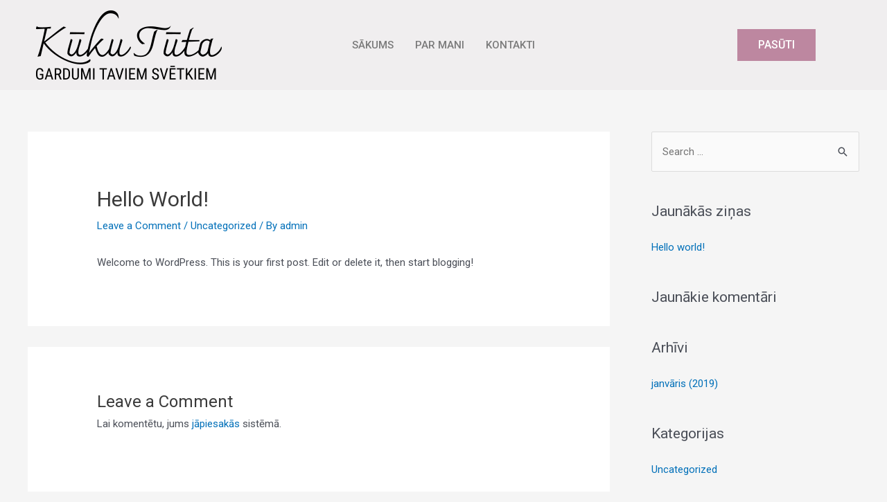

--- FILE ---
content_type: text/css
request_url: https://kukututa.lv/wp-content/uploads/elementor/css/post-10.css?ver=1673601097
body_size: 382
content:
.elementor-10 .elementor-element.elementor-element-92c9943 > .elementor-container > .elementor-row > .elementor-column > .elementor-column-wrap > .elementor-widget-wrap{align-content:center;align-items:center;}.elementor-10 .elementor-element.elementor-element-92c9943:not(.elementor-motion-effects-element-type-background), .elementor-10 .elementor-element.elementor-element-92c9943 > .elementor-motion-effects-container > .elementor-motion-effects-layer{background-color:#f0eeef;}.elementor-10 .elementor-element.elementor-element-92c9943{transition:background 0.3s, border 0.3s, border-radius 0.3s, box-shadow 0.3s;padding:15px 0px 15px 0px;}.elementor-10 .elementor-element.elementor-element-92c9943 > .elementor-background-overlay{transition:background 0.3s, border-radius 0.3s, opacity 0.3s;}.elementor-10 .elementor-element.elementor-element-82853a6{text-align:right;}.elementor-10 .elementor-element.elementor-element-d291cd0 .elementor-menu-toggle{margin-left:auto;background-color:rgba(0,0,0,0);border-width:0px;border-radius:0px;}.elementor-10 .elementor-element.elementor-element-d291cd0 .elementor-nav-menu .elementor-item{font-size:15px;font-weight:500;}.elementor-10 .elementor-element.elementor-element-d291cd0 .elementor-nav-menu--main .elementor-item:hover,
					.elementor-10 .elementor-element.elementor-element-d291cd0 .elementor-nav-menu--main .elementor-item.elementor-item-active,
					.elementor-10 .elementor-element.elementor-element-d291cd0 .elementor-nav-menu--main .elementor-item.highlighted,
					.elementor-10 .elementor-element.elementor-element-d291cd0 .elementor-nav-menu--main .elementor-item:focus{color:#bd87a0;fill:#bd87a0;}.elementor-10 .elementor-element.elementor-element-d291cd0 .elementor-nav-menu--main .elementor-item.elementor-item-active{color:#7a7a7a;}.elementor-10 .elementor-element.elementor-element-d291cd0 .elementor-nav-menu--main .elementor-item{padding-left:0px;padding-right:0px;}.elementor-10 .elementor-element.elementor-element-d291cd0{--e-nav-menu-horizontal-menu-item-margin:calc( 31px / 2 );--nav-menu-icon-size:30px;}.elementor-10 .elementor-element.elementor-element-d291cd0 .elementor-nav-menu--main:not(.elementor-nav-menu--layout-horizontal) .elementor-nav-menu > li:not(:last-child){margin-bottom:31px;}.elementor-10 .elementor-element.elementor-element-d291cd0 .elementor-nav-menu--dropdown a, .elementor-10 .elementor-element.elementor-element-d291cd0 .elementor-menu-toggle{color:#7a7a7a;}.elementor-10 .elementor-element.elementor-element-d291cd0 .elementor-nav-menu--dropdown{background-color:#eaeaea;}.elementor-10 .elementor-element.elementor-element-d291cd0 .elementor-nav-menu--dropdown a:hover,
					.elementor-10 .elementor-element.elementor-element-d291cd0 .elementor-nav-menu--dropdown a.elementor-item-active,
					.elementor-10 .elementor-element.elementor-element-d291cd0 .elementor-nav-menu--dropdown a.highlighted,
					.elementor-10 .elementor-element.elementor-element-d291cd0 .elementor-menu-toggle:hover{color:#bd87a0;}.elementor-10 .elementor-element.elementor-element-d291cd0 .elementor-nav-menu--dropdown a:hover,
					.elementor-10 .elementor-element.elementor-element-d291cd0 .elementor-nav-menu--dropdown a.elementor-item-active,
					.elementor-10 .elementor-element.elementor-element-d291cd0 .elementor-nav-menu--dropdown a.highlighted{background-color:#ededed;}.elementor-10 .elementor-element.elementor-element-d291cd0 .elementor-nav-menu--dropdown .elementor-item, .elementor-10 .elementor-element.elementor-element-d291cd0 .elementor-nav-menu--dropdown  .elementor-sub-item{font-size:15px;}.elementor-10 .elementor-element.elementor-element-d291cd0 div.elementor-menu-toggle{color:#7a7a7a;}.elementor-10 .elementor-element.elementor-element-d291cd0 div.elementor-menu-toggle svg{fill:#7a7a7a;}.elementor-10 .elementor-element.elementor-element-d291cd0 div.elementor-menu-toggle:hover{color:#bd87a0;}.elementor-10 .elementor-element.elementor-element-d291cd0 div.elementor-menu-toggle:hover svg{fill:#bd87a0;}.elementor-10 .elementor-element.elementor-element-305e492 .elementor-button{background-color:#bd87a0;border-radius:0px 0px 0px 0px;}.elementor-10 .elementor-element.elementor-element-305e492 .elementor-button:hover, .elementor-10 .elementor-element.elementor-element-305e492 .elementor-button:focus{background-color:#cbb8ac;border-color:#000000;}@media(max-width:1024px){.elementor-10 .elementor-element.elementor-element-92c9943{padding:100px 25px 100px 25px;}.elementor-10 .elementor-element.elementor-element-d291cd0 .elementor-nav-menu .elementor-item{font-size:13px;}}@media(max-width:767px){.elementor-10 .elementor-element.elementor-element-92c9943{padding:50px 20px 50px 20px;}.elementor-10 .elementor-element.elementor-element-82853a6{text-align:center;}.elementor-10 .elementor-element.elementor-element-d291cd0 .elementor-nav-menu--main > .elementor-nav-menu > li > .elementor-nav-menu--dropdown, .elementor-10 .elementor-element.elementor-element-d291cd0 .elementor-nav-menu__container.elementor-nav-menu--dropdown{margin-top:80px !important;}}

--- FILE ---
content_type: text/css
request_url: https://kukututa.lv/wp-content/uploads/elementor/css/post-103.css?ver=1673601097
body_size: 241
content:
.elementor-103 .elementor-element.elementor-element-099b586 > .elementor-container > .elementor-row > .elementor-column > .elementor-column-wrap > .elementor-widget-wrap{align-content:center;align-items:center;}.elementor-103 .elementor-element.elementor-element-099b586:not(.elementor-motion-effects-element-type-background), .elementor-103 .elementor-element.elementor-element-099b586 > .elementor-motion-effects-container > .elementor-motion-effects-layer{background-color:#f0eeef;}.elementor-103 .elementor-element.elementor-element-099b586{transition:background 0.3s, border 0.3s, border-radius 0.3s, box-shadow 0.3s;padding:30px 0px 30px 0px;}.elementor-103 .elementor-element.elementor-element-099b586 > .elementor-background-overlay{transition:background 0.3s, border-radius 0.3s, opacity 0.3s;}.elementor-103 .elementor-element.elementor-element-abbd3dd > .elementor-container > .elementor-row > .elementor-column > .elementor-column-wrap > .elementor-widget-wrap{align-content:center;align-items:center;}.elementor-103 .elementor-element.elementor-element-abbd3dd{border-style:dotted;border-width:0px 0px 1px 0px;border-color:#9b9b9b;transition:background 0.3s, border 0.3s, border-radius 0.3s, box-shadow 0.3s;margin-top:0px;margin-bottom:30px;padding:0px 0px 30px 0px;}.elementor-103 .elementor-element.elementor-element-abbd3dd > .elementor-background-overlay{transition:background 0.3s, border-radius 0.3s, opacity 0.3s;}.elementor-103 .elementor-element.elementor-element-b98179f{text-align:right;}.elementor-103 .elementor-element.elementor-element-b98179f .elementor-heading-title{color:#54595f;font-size:15px;font-weight:500;}.elementor-103 .elementor-element.elementor-element-85abe9b > .elementor-container > .elementor-row > .elementor-column > .elementor-column-wrap > .elementor-widget-wrap{align-content:center;align-items:center;}.elementor-103 .elementor-element.elementor-element-f130504{color:#54595f;font-size:0.87em;font-weight:300;}.elementor-103 .elementor-element.elementor-element-df664b2{--grid-template-columns:repeat(0, auto);--icon-size:20px;--grid-column-gap:20px;--grid-row-gap:0px;}.elementor-103 .elementor-element.elementor-element-df664b2 .elementor-widget-container{text-align:right;}.elementor-103 .elementor-element.elementor-element-df664b2 .elementor-social-icon{background-color:#f0eeef;--icon-padding:0em;}.elementor-103 .elementor-element.elementor-element-df664b2 .elementor-social-icon i{color:#7a7a7a;}.elementor-103 .elementor-element.elementor-element-df664b2 .elementor-social-icon svg{fill:#7a7a7a;}.elementor-103 .elementor-element.elementor-element-df664b2 .elementor-social-icon:hover{background-color:#f0eeef;}.elementor-103 .elementor-element.elementor-element-df664b2 .elementor-social-icon:hover i{color:#bd87a0;}.elementor-103 .elementor-element.elementor-element-df664b2 .elementor-social-icon:hover svg{fill:#bd87a0;}@media(max-width:1024px) and (min-width:768px){.elementor-103 .elementor-element.elementor-element-4dbd5f2{width:100%;}}@media(max-width:1024px){.elementor-103 .elementor-element.elementor-element-099b586{padding:30px 20px 30px 20px;}.elementor-103 .elementor-element.elementor-element-b98179f .elementor-heading-title{font-size:22px;}.elementor-103 .elementor-element.elementor-element-df664b2{--icon-size:30px;--grid-column-gap:10px;}}@media(max-width:767px){.elementor-103 .elementor-element.elementor-element-099b586{padding:25px 20px 25px 20px;}.elementor-103 .elementor-element.elementor-element-4dbd5f2{width:100%;}.elementor-103 .elementor-element.elementor-element-9cdbdcf{width:30%;}.elementor-103 .elementor-element.elementor-element-e04229b{width:70%;}.elementor-103 .elementor-element.elementor-element-b98179f{text-align:right;}.elementor-103 .elementor-element.elementor-element-b98179f .elementor-heading-title{font-size:20px;}.elementor-103 .elementor-element.elementor-element-df664b2 .elementor-widget-container{text-align:center;}.elementor-103 .elementor-element.elementor-element-df664b2{--icon-size:30px;}}